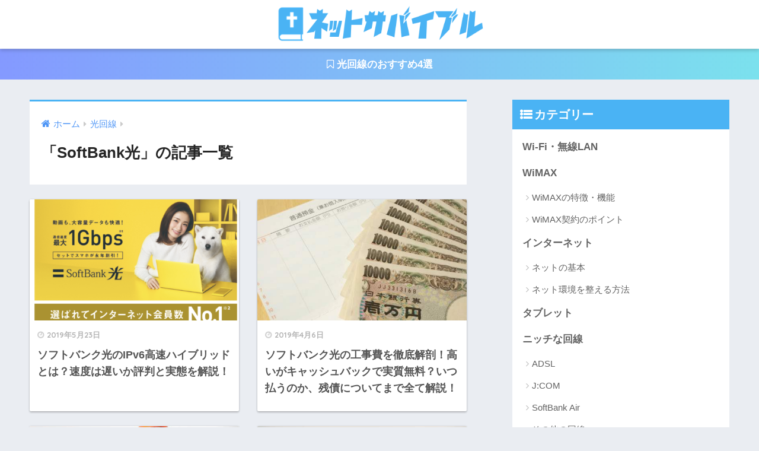

--- FILE ---
content_type: text/html; charset=UTF-8
request_url: https://netsurbible.com/category/optical-line/softbankhikari
body_size: 6526
content:
<!doctype html><html lang="ja"><head><meta charset="utf-8"><meta http-equiv="X-UA-Compatible" content="IE=edge"><meta name="HandheldFriendly" content="True"><meta name="MobileOptimized" content="320"><meta name="viewport" content="width=device-width, initial-scale=1, viewport-fit=cover"/><meta name="msapplication-TileColor" content="#4ab3f4"><meta name="theme-color" content="#4ab3f4"><link rel="pingback" href="https://netsurbible.com/xmlrpc.php"><link media="all" href="https://netsurbible.com/wp-content/cache/autoptimize/css/autoptimize_7770ff6cadeaecdd731fcd494a3f294e.css" rel="stylesheet" /><title>「SoftBank光」の記事一覧 | ネットサバイブル</title><meta name='robots' content='max-image-preview:large' /><link rel='dns-prefetch' href='//fonts.googleapis.com' /><link rel='dns-prefetch' href='//maxcdn.bootstrapcdn.com' /><link rel='dns-prefetch' href='//s.w.org' /><link rel="alternate" type="application/rss+xml" title="ネットサバイブル &raquo; フィード" href="https://netsurbible.com/feed" /><link rel="alternate" type="application/rss+xml" title="ネットサバイブル &raquo; コメントフィード" href="https://netsurbible.com/comments/feed" /> <script type="text/javascript">window._wpemojiSettings = {"baseUrl":"https:\/\/s.w.org\/images\/core\/emoji\/13.1.0\/72x72\/","ext":".png","svgUrl":"https:\/\/s.w.org\/images\/core\/emoji\/13.1.0\/svg\/","svgExt":".svg","source":{"concatemoji":"https:\/\/netsurbible.com\/wp-includes\/js\/wp-emoji-release.min.js?ver=5.8.12"}};
			!function(e,a,t){var n,r,o,i=a.createElement("canvas"),p=i.getContext&&i.getContext("2d");function s(e,t){var a=String.fromCharCode;p.clearRect(0,0,i.width,i.height),p.fillText(a.apply(this,e),0,0);e=i.toDataURL();return p.clearRect(0,0,i.width,i.height),p.fillText(a.apply(this,t),0,0),e===i.toDataURL()}function c(e){var t=a.createElement("script");t.src=e,t.defer=t.type="text/javascript",a.getElementsByTagName("head")[0].appendChild(t)}for(o=Array("flag","emoji"),t.supports={everything:!0,everythingExceptFlag:!0},r=0;r<o.length;r++)t.supports[o[r]]=function(e){if(!p||!p.fillText)return!1;switch(p.textBaseline="top",p.font="600 32px Arial",e){case"flag":return s([127987,65039,8205,9895,65039],[127987,65039,8203,9895,65039])?!1:!s([55356,56826,55356,56819],[55356,56826,8203,55356,56819])&&!s([55356,57332,56128,56423,56128,56418,56128,56421,56128,56430,56128,56423,56128,56447],[55356,57332,8203,56128,56423,8203,56128,56418,8203,56128,56421,8203,56128,56430,8203,56128,56423,8203,56128,56447]);case"emoji":return!s([10084,65039,8205,55357,56613],[10084,65039,8203,55357,56613])}return!1}(o[r]),t.supports.everything=t.supports.everything&&t.supports[o[r]],"flag"!==o[r]&&(t.supports.everythingExceptFlag=t.supports.everythingExceptFlag&&t.supports[o[r]]);t.supports.everythingExceptFlag=t.supports.everythingExceptFlag&&!t.supports.flag,t.DOMReady=!1,t.readyCallback=function(){t.DOMReady=!0},t.supports.everything||(n=function(){t.readyCallback()},a.addEventListener?(a.addEventListener("DOMContentLoaded",n,!1),e.addEventListener("load",n,!1)):(e.attachEvent("onload",n),a.attachEvent("onreadystatechange",function(){"complete"===a.readyState&&t.readyCallback()})),(n=t.source||{}).concatemoji?c(n.concatemoji):n.wpemoji&&n.twemoji&&(c(n.twemoji),c(n.wpemoji)))}(window,document,window._wpemojiSettings);</script> <link rel='stylesheet' id='sng-googlefonts-css'  href='https://fonts.googleapis.com/css?family=Quicksand%3A500%2C700&#038;display=swap' type='text/css' media='all' /><link rel='stylesheet' id='sng-fontawesome-css'  href='https://maxcdn.bootstrapcdn.com/font-awesome/4.7.0/css/font-awesome.min.css' type='text/css' media='all' /> <script type='text/javascript' src='https://netsurbible.com/wp-includes/js/jquery/jquery.min.js?ver=3.6.0' id='jquery-core-js'></script> <link rel="https://api.w.org/" href="https://netsurbible.com/wp-json/" /><link rel="alternate" type="application/json" href="https://netsurbible.com/wp-json/wp/v2/categories/22" /><link rel="EditURI" type="application/rsd+xml" title="RSD" href="https://netsurbible.com/xmlrpc.php?rsd" /><meta property="og:title" content="「SoftBank光」の記事一覧" /><meta property="og:description" content="ネットサバイブルの「SoftBank光」についての投稿一覧です。" /><meta property="og:type" content="article" /><meta property="og:url" content="https://netsurbible.com/category/optical-line/softbankhikari" /><meta property="og:image" content="https://netsurbible.com/wp-content/uploads/2018/08/155212r-e1534325137389.png" /><meta name="thumbnail" content="https://netsurbible.com/wp-content/uploads/2018/08/155212r-e1534325137389.png" /><meta property="og:site_name" content="ネットサバイブル" /><meta name="twitter:card" content="summary_large_image" /> <script>(function(i,s,o,g,r,a,m){i['GoogleAnalyticsObject']=r;i[r]=i[r]||function(){
	  (i[r].q=i[r].q||[]).push(arguments)},i[r].l=1*new Date();a=s.createElement(o),
	  m=s.getElementsByTagName(o)[0];a.async=1;a.src=g;m.parentNode.insertBefore(a,m)
	  })(window,document,'script','//www.google-analytics.com/analytics.js','ga');
	  ga('create', 'UA-52971705-13', 'auto');
	  ga('send', 'pageview');</script> <link rel="icon" href="https://netsurbible.com/wp-content/uploads/2018/08/cropped-155212r-e1534325137389-32x32.png" sizes="32x32" /><link rel="icon" href="https://netsurbible.com/wp-content/uploads/2018/08/cropped-155212r-e1534325137389-192x192.png" sizes="192x192" /><link rel="apple-touch-icon" href="https://netsurbible.com/wp-content/uploads/2018/08/cropped-155212r-e1534325137389-180x180.png" /><meta name="msapplication-TileImage" content="https://netsurbible.com/wp-content/uploads/2018/08/cropped-155212r-e1534325137389-270x270.png" /></head><body class="archive category category-softbankhikari category-22 fa4"><div id="container"><header class="header header--center"><div id="inner-header" class="wrap cf"><div id="logo" class="header-logo h1 dfont"> <a href="https://netsurbible.com" class="header-logo__link"> <img src="https://netsurbible.com/wp-content/uploads/2018/08/freefont_logo_gnkagakugothic.png" alt="ネットサバイブル" width="460" height="80" class="header-logo__img"> </a></div><div class="header-search"> <label class="header-search__open" for="header-search-input"><i class="fa fa-search"></i></label> <input type="checkbox" class="header-search__input" id="header-search-input" onclick="document.querySelector('.header-search__modal .searchform__input').focus()"> <label class="header-search__close" for="header-search-input"></label><div class="header-search__modal"><form role="search" method="get" class="searchform" action="https://netsurbible.com/"><div> <input type="search" class="searchform__input" name="s" value="" placeholder="検索" /> <button type="submit" class="searchform__submit"><i class="fa fa-search"></i></button></div></form></div></div></div></header><div class="header-info "> <a href="https://netsurbible.com/optical-line-recommend"> <i class="fa fa-bookmark-o" aria-hidden="true"></i> 光回線のおすすめ4選 </a></div><div id="content"><div id="inner-content" class="wrap cf"><main id="main" class="m-all t-2of3 d-5of7 cf" role="main"><div id="archive_header" class="archive-header main-bdr"><nav id="breadcrumb" class="breadcrumb"><ul itemscope itemtype="http://schema.org/BreadcrumbList"><li itemprop="itemListElement" itemscope itemtype="http://schema.org/ListItem"><a href="https://netsurbible.com" itemprop="item"><span itemprop="name">ホーム</span></a><meta itemprop="position" content="1" /></li><li itemprop="itemListElement" itemscope itemtype="http://schema.org/ListItem"><a href="https://netsurbible.com/category/optical-line" itemprop="item"><span itemprop="name">光回線</span></a><meta itemprop="position" content="2" /></li></ul></nav><h1> 「SoftBank光」の記事一覧</h1></div><div class="cardtype cf"><article class="cardtype__article"> <a class="cardtype__link" href="https://netsurbible.com/ipv6-high-speed-hybrid"><p class="cardtype__img"> <img src="https://netsurbible.com/wp-content/uploads/2018/06/softbank-hikari-top-520x300.png" alt="ソフトバンク光のIPv6高速ハイブリッドとは？速度は遅いか評判と実態を解説！"  width="520" height="300" /></p><div class="cardtype__article-info"> <time class="pubdate entry-time dfont" itemprop="datePublished" datetime="2019-05-23">2019年5月23日</time><h2>ソフトバンク光のIPv6高速ハイブリッドとは？速度は遅いか評判と実態を解説！</h2></div> </a></article><article class="cardtype__article"> <a class="cardtype__link" href="https://netsurbible.com/softbank-construction-cost"><p class="cardtype__img"> <img src="https://netsurbible.com/wp-content/uploads/2019/04/money-520x300.jpg" alt="ソフトバンク光の工事費を徹底解剖！高いがキャッシュバックで実質無料？いつ払うのか、残債についてまで全て解説！"  width="520" height="300" /></p><div class="cardtype__article-info"> <time class="pubdate entry-time dfont" itemprop="datePublished" datetime="2019-04-06">2019年4月6日</time><h2>ソフトバンク光の工事費を徹底解剖！高いがキャッシュバックで実質無料？いつ払うのか、残債についてまで全て解説！</h2></div> </a></article><article class="cardtype__article"> <a class="cardtype__link" href="https://netsurbible.com/softbank-construction"><p class="cardtype__img"> <img src="https://netsurbible.com/wp-content/uploads/2019/04/construction-man-520x300.jpg" alt="ソフトバンク光の工事内容ガイド！かかる時間、立ち会いが不要かまで全解説！"  width="520" height="300" /></p><div class="cardtype__article-info"> <time class="pubdate entry-time dfont" itemprop="datePublished" datetime="2019-04-06">2019年4月6日</time><h2>ソフトバンク光の工事内容ガイド！かかる時間、立ち会いが不要かまで全解説！</h2></div> </a></article><article class="cardtype__article"> <a class="cardtype__link" href="https://netsurbible.com/softbank-construciton-not-necessary"><p class="cardtype__img"> <img src="https://netsurbible.com/wp-content/uploads/2019/04/cross-woman-520x300.jpg" alt="ソフトバンク光で工事が不要なパターン2つ！仕組みをわかりやすく解説！"  width="520" height="300" /></p><div class="cardtype__article-info"> <time class="pubdate entry-time dfont" itemprop="datePublished" datetime="2019-04-06">2019年4月6日</time><h2>ソフトバンク光で工事が不要なパターン2つ！仕組みをわかりやすく解説！</h2></div> </a></article><article class="cardtype__article"> <a class="cardtype__link" href="https://netsurbible.com/softbankhikari-change"><p class="cardtype__img"> <img src="https://netsurbible.com/wp-content/uploads/2018/08/softbank-hikari-520x300.jpg" alt="ソフトバンク光に乗り換えるメリット4つデメリット3つ！お得かキャンペーンを吟味！手続き方法まで全て解説！"  width="520" height="300" /></p><div class="cardtype__article-info"> <time class="pubdate entry-time dfont" itemprop="datePublished" datetime="2019-03-23">2019年3月23日</time><h2>ソフトバンク光に乗り換えるメリット4つデメリット3つ！お得かキャンペーンを吟味！手続き方法まで全て解説！</h2></div> </a></article><article class="cardtype__article"> <a class="cardtype__link" href="https://netsurbible.com/softbankhikari-moving"><p class="cardtype__img"> <img src="https://netsurbible.com/wp-content/uploads/2018/08/softbank-hikari-520x300.jpg" alt="ソフトバンク光の引越し時の手続きガイド！解約はお得か工事費用/キャンペーンを踏まえ解説！"  width="520" height="300" /></p><div class="cardtype__article-info"> <time class="pubdate entry-time dfont" itemprop="datePublished" datetime="2019-03-12">2019年3月12日</time><h2>ソフトバンク光の引越し時の手続きガイド！解約はお得か工事費用/キャンペーンを踏まえ解説！</h2></div> </a></article><article class="cardtype__article"> <a class="cardtype__link" href="https://netsurbible.com/softbankhikari-cashback"><p class="cardtype__img"> <img src="https://netsurbible.com/wp-content/uploads/2017/12/softbank-hikari-next-520x300.png" alt="ソフトバンク光のキャッシュバックを比較！手続き方法といつ届くかも最適でお得な申し込み方法を紹介！"  width="520" height="300" /></p><div class="cardtype__article-info"> <time class="pubdate entry-time dfont" itemprop="datePublished" datetime="2019-03-03">2019年3月3日</time><h2>ソフトバンク光のキャッシュバックを比較！手続き方法といつ届くかも最適でお得な申し込み方法を紹介！</h2></div> </a></article><article class="cardtype__article"> <a class="cardtype__link" href="https://netsurbible.com/softbank-hikari-campaign"><p class="cardtype__img"> <img src="https://netsurbible.com/wp-content/uploads/2017/12/softbank-hikari-next-520x300.png" alt="ソフトバンク光のキャンペーンを比較！2019年4月のおすすめ代理店3選！乗り換え、新規の違いまで徹底解説！"  width="520" height="300" /></p><div class="cardtype__article-info"> <time class="pubdate entry-time dfont" itemprop="datePublished" datetime="2019-02-13">2019年2月13日</time><h2>ソフトバンク光のキャンペーンを比較！2019年4月のおすすめ代理店3選！乗り換え、新規の違いまで徹底解説！</h2></div> </a></article><article class="cardtype__article"> <a class="cardtype__link" href="https://netsurbible.com/softbank-hikari-cancel"><p class="cardtype__img"> <img src="https://netsurbible.com/wp-content/uploads/2018/05/softbank-hikari-520x300.jpg" alt="ソフトバンク光の解約方法ガイド！違約金を払わない裏技公開！返却や工事、電話解約の詳細まで全て解説！"  width="520" height="300" /></p><div class="cardtype__article-info"> <time class="pubdate entry-time dfont" itemprop="datePublished" datetime="2019-01-12">2019年1月12日</time><h2>ソフトバンク光の解約方法ガイド！違約金を払わない裏技公開！返却や工事、電話解約の詳細まで全て解説！</h2></div> </a></article><article class="cardtype__article"> <a class="cardtype__link" href="https://netsurbible.com/softbank-yahoobb-difference"><p class="cardtype__img"> <img src="https://netsurbible.com/wp-content/uploads/2018/08/compare-2-1-520x300.jpg" alt="ソフトバンク光とYahoo!BB光の決定的な違い6つ！どっちがいいか比較！"  width="520" height="300" /></p><div class="cardtype__article-info"> <time class="pubdate entry-time dfont" itemprop="datePublished" datetime="2018-04-08">2018年4月8日</time><h2>ソフトバンク光とYahoo!BB光の決定的な違い6つ！どっちがいいか比較！</h2></div> </a></article><article class="cardtype__article"> <a class="cardtype__link" href="https://netsurbible.com/softbank-hikari-2ch"><p class="cardtype__img"> <img src="https://netsurbible.com/wp-content/uploads/2018/08/sns-reviews-chat-1-520x300.jpg" alt="ソフトバンク光の2chでの評価まとめ！実際の意見をまとめて分析！"  width="520" height="300" /></p><div class="cardtype__article-info"> <time class="pubdate entry-time dfont" itemprop="datePublished" datetime="2018-03-18">2018年3月18日</time><h2>ソフトバンク光の2chでの評価まとめ！実際の意見をまとめて分析！</h2></div> </a></article><article class="cardtype__article"> <a class="cardtype__link" href="https://netsurbible.com/softbank-hikari-traffic-limits"><p class="cardtype__img"> <img src="https://netsurbible.com/wp-content/uploads/2018/08/softbank-hikari-traffic-limits4-350x300.gif" alt="ソフトバンク光に通信量制限・速度制限はあるの？完全に無制限？"  width="520" height="300" /></p><div class="cardtype__article-info"> <time class="pubdate entry-time dfont" itemprop="datePublished" datetime="2018-01-18">2018年1月18日</time><h2>ソフトバンク光に通信量制限・速度制限はあるの？完全に無制限？</h2></div> </a></article><article class="cardtype__article"> <a class="cardtype__link" href="https://netsurbible.com/softbankhikari-speed"><p class="cardtype__img"> <img src="https://netsurbible.com/wp-content/uploads/2018/08/softbank-hikari-520x300.jpg" alt="ソフトバンク光の速度平均は遅い？回線速度の実態を暴露します！"  width="520" height="300" /></p><div class="cardtype__article-info"> <time class="pubdate entry-time dfont" itemprop="datePublished" datetime="2018-01-09">2018年1月9日</time><h2>ソフトバンク光の速度平均は遅い？回線速度の実態を暴露します！</h2></div> </a></article><article class="cardtype__article"> <a class="cardtype__link" href="https://netsurbible.com/softbank-hikari-cost"><p class="cardtype__img"> <img src="https://netsurbible.com/wp-content/uploads/2018/08/softbank-kazokuwari-520x300.png" alt="ソフトバンク光の料金は高いのか？他社や他の回線と比較してみた！"  width="520" height="300" /></p><div class="cardtype__article-info"> <time class="pubdate entry-time dfont" itemprop="datePublished" datetime="2017-12-24">2017年12月24日</time><h2>ソフトバンク光の料金は高いのか？他社や他の回線と比較してみた！</h2></div> </a></article><article class="cardtype__article"> <a class="cardtype__link" href="https://netsurbible.com/softbank-hikari-scam"><p class="cardtype__img"> <img src="https://netsurbible.com/wp-content/uploads/2018/08/scam-man-520x300.jpg" alt="ソフトバンク光が詐欺と言われてしまう理由5つ！詐欺なわけない！"  width="520" height="300" /></p><div class="cardtype__article-info"> <time class="pubdate entry-time dfont" itemprop="datePublished" datetime="2017-12-24">2017年12月24日</time><h2>ソフトバンク光が詐欺と言われてしまう理由5つ！詐欺なわけない！</h2></div> </a></article><article class="cardtype__article"> <a class="cardtype__link" href="https://netsurbible.com/softbank-hikari-review"><p class="cardtype__img"> <img src="https://netsurbible.com/wp-content/uploads/2018/08/softbank-hikari--520x300.png" alt="ソフトバンク光の口コミ・評判を徹底分析！良い回線なのか実態を調査！"  width="520" height="300" /></p><div class="cardtype__article-info"> <time class="pubdate entry-time dfont" itemprop="datePublished" datetime="2017-12-17">2017年12月17日</time><h2>ソフトバンク光の口コミ・評判を徹底分析！良い回線なのか実態を調査！</h2></div> </a></article></div></main><div id="sidebar1" class="sidebar m-all t-1of3 d-2of7 last-col cf" role="complementary"><aside class="insidesp"><div id="notfix" class="normal-sidebar"><div id="categories-2" class="widget widget_categories"><h4 class="widgettitle dfont has-fa-before">カテゴリー</h4><ul><li class="cat-item cat-item-34"><a href="https://netsurbible.com/category/wifi">Wi-Fi・無線LAN</a></li><li class="cat-item cat-item-27"><a href="https://netsurbible.com/category/wimax">WiMAX</a><ul class='children'><li class="cat-item cat-item-28"><a href="https://netsurbible.com/category/wimax/characteristic">WiMAXの特徴・機能</a></li><li class="cat-item cat-item-8"><a href="https://netsurbible.com/category/wimax/contract">WiMAX契約のポイント</a></li></ul></li><li class="cat-item cat-item-10"><a href="https://netsurbible.com/category/internet">インターネット</a><ul class='children'><li class="cat-item cat-item-33"><a href="https://netsurbible.com/category/internet/elementary">ネットの基本</a></li><li class="cat-item cat-item-32"><a href="https://netsurbible.com/category/internet/connection">ネット環境を整える方法</a></li></ul></li><li class="cat-item cat-item-11"><a href="https://netsurbible.com/category/tablet">タブレット</a></li><li class="cat-item cat-item-36"><a href="https://netsurbible.com/category/niche">ニッチな回線</a><ul class='children'><li class="cat-item cat-item-24"><a href="https://netsurbible.com/category/niche/adsl">ADSL</a></li><li class="cat-item cat-item-25"><a href="https://netsurbible.com/category/niche/jcom">J:COM</a></li><li class="cat-item cat-item-17"><a href="https://netsurbible.com/category/niche/softbank-air">SoftBank Air</a></li><li class="cat-item cat-item-37"><a href="https://netsurbible.com/category/niche/others-niche">その他の回線</a></li></ul></li><li class="cat-item cat-item-30 current-cat-parent current-cat-ancestor"><a href="https://netsurbible.com/category/optical-line">光回線</a><ul class='children'><li class="cat-item cat-item-21"><a href="https://netsurbible.com/category/optical-line/auhikari">auひかり</a></li><li class="cat-item cat-item-40"><a href="https://netsurbible.com/category/optical-line/dmmhikari">DMM光</a></li><li class="cat-item cat-item-45"><a href="https://netsurbible.com/category/optical-line/ipv6-ipv4">IPv6・IPv4</a></li><li class="cat-item cat-item-44"><a href="https://netsurbible.com/category/optical-line/niftyhikari">nifty光</a></li><li class="cat-item cat-item-20"><a href="https://netsurbible.com/category/optical-line/nurohikari">NURO光</a></li><li class="cat-item cat-item-41"><a href="https://netsurbible.com/category/optical-line/ocn-hikari">OCN光</a></li><li class="cat-item cat-item-43"><a href="https://netsurbible.com/category/optical-line/sonethikari">So-net光</a></li><li class="cat-item cat-item-22 current-cat"><a aria-current="page" href="https://netsurbible.com/category/optical-line/softbankhikari">SoftBank光</a></li><li class="cat-item cat-item-31"><a href="https://netsurbible.com/category/optical-line/others">その他の回線</a></li><li class="cat-item cat-item-23"><a href="https://netsurbible.com/category/optical-line/docomohikari">ドコモ光</a></li><li class="cat-item cat-item-39"><a href="https://netsurbible.com/category/optical-line/biglobehikari">ビッグローブ光</a></li><li class="cat-item cat-item-18"><a href="https://netsurbible.com/category/optical-line/fletshikari">フレッツ光</a></li><li class="cat-item cat-item-13"><a href="https://netsurbible.com/category/optical-line/provider">プロバイダ</a></li><li class="cat-item cat-item-14"><a href="https://netsurbible.com/category/optical-line/elementary-optical-line">光回線の基本</a></li><li class="cat-item cat-item-42"><a href="https://netsurbible.com/category/optical-line/electric-power-company">電力系会社回線</a></li></ul></li></ul></div><div id="custom_html-2" class="widget_text widget widget_custom_html"><div class="textwidget custom-html-widget"><div class="widget-menu__title main-bc ct strong">  <i class="fa fa-share-alt"></i> 最新情報はこちら</div><ul class="widget-menu dfont cf"><li> <a href="https://twitter.com/internet_maxx" target="”_blank”" rel="noopener"><i class="fa fa-twitter" style="color: #73bcf3"></i>@internet_maxx</a></li><li> <a href="https://feedly.com/i/subscription/feed/https://netsurbible.com/feed" target="”_blank”" rel="noopener"><i class="fa fa-rss" style="color: #6cc655"></i>Feedly</a></li></ul></div></div><div id="search-2" class="widget widget_search"><h4 class="widgettitle dfont has-fa-before">検索</h4><form role="search" method="get" class="searchform" action="https://netsurbible.com/"><div> <input type="search" class="searchform__input" name="s" value="" placeholder="検索" /> <button type="submit" class="searchform__submit"><i class="fa fa-search"></i></button></div></form></div><div id="custom_html-8" class="widget_text widget widget_custom_html"><div class="textwidget custom-html-widget"></div></div></div></aside></div></div></div><footer class="footer"><div id="footer-menu"><div> <a class="footer-menu__btn dfont" href="https://netsurbible.com/"><i class="fa fa-home"></i> HOME</a></div><nav><div class="footer-links cf"><ul id="menu-%e3%83%95%e3%83%83%e3%82%bf%e3%83%bc%e3%83%a1%e3%83%8b%e3%83%a5%e3%83%bc" class="nav footer-nav cf"><li id="menu-item-8594" class="menu-item menu-item-type-post_type menu-item-object-page menu-item-8594"><a href="https://netsurbible.com/company"><i class="fa fa-play-circle" aria-hidden="true"></i> 運営者情報</a></li><li id="menu-item-8597" class="menu-item menu-item-type-post_type menu-item-object-page menu-item-8597"><a href="https://netsurbible.com/contact-form"><i class="fa fa-play-circle" aria-hidden="true"></i> お問い合わせ</a></li><li id="menu-item-8596" class="menu-item menu-item-type-post_type menu-item-object-page menu-item-8596"><a href="https://netsurbible.com/terms"><i class="fa fa-play-circle" aria-hidden="true"></i> 利用規約</a></li><li id="menu-item-8595" class="menu-item menu-item-type-post_type menu-item-object-page menu-item-8595"><a href="https://netsurbible.com/sitemap"><i class="fa fa-play-circle" aria-hidden="true"></i> サイトマップ</a></li></ul></div></nav><p class="copyright dfont"> &copy; 2026            ネットサバイブル            All rights reserved.</p></div></footer></div> <script type='text/javascript' id='contact-form-7-js-extra'>var wpcf7 = {"api":{"root":"https:\/\/netsurbible.com\/wp-json\/","namespace":"contact-form-7\/v1"},"cached":"1"};</script> <script type='text/javascript' id='toc-front-js-extra'>var tocplus = {"visibility_show":"\u8868\u793a","visibility_hide":"\u975e\u8868\u793a","width":"Auto"};</script> <script type='text/javascript' id='ppress-frontend-script-js-extra'>var pp_ajax_form = {"ajaxurl":"https:\/\/netsurbible.com\/wp-admin\/admin-ajax.php","confirm_delete":"Are you sure?","deleting_text":"Deleting...","deleting_error":"An error occurred. Please try again.","nonce":"5fc41560d9","disable_ajax_form":"false"};</script> <script defer src="https://netsurbible.com/wp-content/cache/autoptimize/js/autoptimize_17dd245fc65a9de7c5e4dc7e69dd166e.js"></script></body></html>

--- FILE ---
content_type: text/plain
request_url: https://www.google-analytics.com/j/collect?v=1&_v=j102&a=1253714648&t=pageview&_s=1&dl=https%3A%2F%2Fnetsurbible.com%2Fcategory%2Foptical-line%2Fsoftbankhikari&ul=en-us%40posix&dt=%E3%80%8CSoftBank%E5%85%89%E3%80%8D%E3%81%AE%E8%A8%98%E4%BA%8B%E4%B8%80%E8%A6%A7%20%7C%20%E3%83%8D%E3%83%83%E3%83%88%E3%82%B5%E3%83%90%E3%82%A4%E3%83%96%E3%83%AB&sr=1280x720&vp=1280x720&_u=IEBAAEABAAAAACAAI~&jid=657761646&gjid=930751413&cid=2024528707.1769858318&tid=UA-52971705-13&_gid=1579830417.1769858318&_r=1&_slc=1&z=190495801
body_size: -450
content:
2,cG-P6E9G7QS8Q